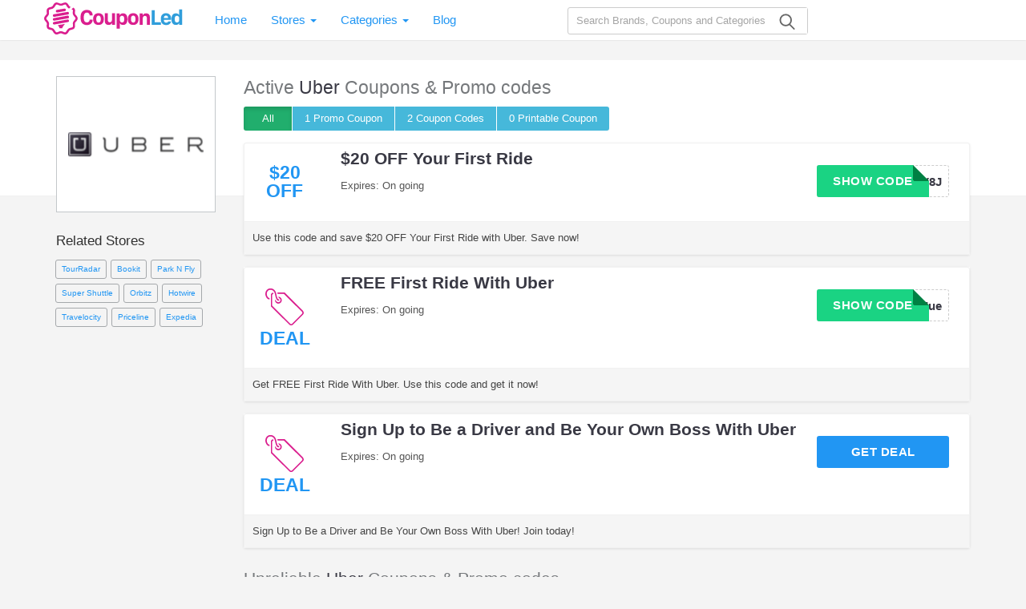

--- FILE ---
content_type: text/html; charset=UTF-8
request_url: https://couponled.com/store/uber
body_size: 8019
content:
<!DOCTYPE html>
<html lang="en">
    <head>
        <meta charset="UTF-8">
                    <meta name="referrer" content="unsafe-URL">            
                <meta http-equiv="X-UA-Compatible" content="IE=edge">
        <meta content="width=device-width, initial-scale=1, maximum-scale=1, shrink-to-fit=no" name="viewport">
        
        <link rel="shortcut icon" href="/images/favicon.ico?v=17112020" type="image/x-icon" />

                <link rel="stylesheet" type="text/css" href="https://couponled.com/frontend/css/style.min.css?v=17112020" media="all">
        
            <title>Uber Promo Codes: Top 2026 Coupons</title>

<meta name="title" content="Uber Promo Codes: Top 2026 Coupons" />
<meta name="keywords" content="Uber, Promo Code, codes, discounts, coupon, coupons, promotional, promotion, deal" />
<meta name="description" content="Save with active Uber promo codes, coupons and free shipping deals from Couponled." />

<meta property="og:title" content="Uber Promo Codes: Top 2026 Coupons">
<meta property="og:image:type" content="image/png">
<meta property="og:description" content="Save with active Uber promo codes, coupons and free shipping deals from Couponled.">
<meta property="og:image" content="https://couponled.com/images/stores/2016_05_09_1462763837634_uber-zxlwl.png">
<meta property="og:url" content="https://couponled.com/store/uber">
<meta property="og:site_name" content="https://couponled.com">
<meta property="og:type" content="article" />

<meta name="twitter:title" content="Uber Promo Codes: Top 2026 Coupons">
<meta name="twitter:description" content="Save with active Uber promo codes, coupons and free shipping deals from Couponled.">
<meta name="twitter:image" content="https://couponled.com/images/stores/2016_05_09_1462763837634_uber-zxlwl.png">
<meta name="twitter:card" content="https://couponled.com/store/uber">
<meta name="twitter:site" content="https://couponled.com">
        <!-- HTML5 shim and Respond.js for IE8 support of HTML5 elements and media queries -->
        <!-- WARNING: Respond.js doesn't work if you view the page via file:// -->
        <!--[if lt IE 9]>
        <script src="/frontend/js/html5shiv.min.js"></script>
        <script src="/frontend/js/respond.min.js"></script>
        <![endif]-->
        <script src="/frontend/js/jquery.min.js?v=17112020" type="text/javascript" defer></script>
        <script type="text/javascript" src="/frontend/js/jquery-migrate-1.4.1.min.js?v=17112020" defer></script>
                <script>
            var elementTracking = '.js-click-coupon';
            var siteTracking = 'couponled';
            var storeIdTracking = '2741';
            var storeNameTracking = 'Uber';
            var couponNameTracking = '';
            var couponIdTracking = '';
            var uId = 'bfl9m68cnh756rfmtl0k9wvdw0ek7';
            var referer = '';
            var queryString = '';
        </script>

        <!-- Remove unwant params from url-->
        <script type="text/javascript">
            var blockParams = ["gclid","placement"];
            var url = new URL(document.URL);
            if(url.searchParams.get('gclid') || url.searchParams.get('placement')){
                blockParams.forEach(function (param) {
                    url.searchParams.delete(param);
                });
                window.history.pushState('', '', url.href);
            }
        </script>
        <!-- END Remove unwant params from url-->
       <!-- Global site tag (gtag.js) - Google Analytics -->
        <script async src="https://www.googletagmanager.com/gtag/js?id=UA-154805930-1"></script>
        <script>
            window.dataLayer = window.dataLayer || [];
            function gtag() {
                dataLayer.push(arguments);
            }
            gtag('js', new Date());

            gtag('config', 'UA-154805930-1');
        </script>


    </head>
    <body>
        <!--Adwords remarketing-->
        <script type="text/javascript">
            var id = '2741';
            var type = 'offerdetail';
            var google_tag_params = {
            };
            if (id != null && id != '') {
                google_tag_params.dynx_itemid = id;
            }
            if (type != null && type != '') {
                google_tag_params.dynx_pagetype = type;
            }
        </script>
        <script type="text/javascript">
            /* <![CDATA[ */
            var google_conversion_id = 957068994;
            var google_custom_params = window.google_tag_params;
            var google_remarketing_only = true;
            /* ]]> */
        </script>
        <script type="text/javascript" src="//www.googleadservices.com/pagead/conversion.js"></script>
        <noscript>
            <div style="display:inline;">
                <img height="1" width="1" style="border:none" alt="" src="//googleads.g.doubleclick.net/pagead/viewthroughconversion/957068994/?guid=ON&amp;script=0"/>
            </div>
        </noscript>
        <header id="header">
    <div class="header-container">
        <a class="navbar-brand" href="/">
            <svg version="1.1" class="siteLogo" xmlns="http://www.w3.org/2000/svg" xmlns:xlink="http://www.w3.org/1999/xlink" x="0px" y="0px" viewBox="0 0 129.9 30" style="enable-background:new 0 0 129.9 30;" xml:space="preserve">
    <g>
        <g>
            <path class="siteIcon" d="M31.5,15c0-2-2.1-3.2-2.5-4.3c-0.4-1.1,0.6-3.4-0.5-4.9c-0.3-0.4-0.7-0.7-1.2-0.9l-1.6,1.6
            c0.4,0.1,0.8,0.3,1.1,0.5c0.5,0.7-0.3,2.8,0.3,4.3c0.5,1.5,2.4,2.7,2.4,3.7c0,0.9-1.9,2.1-2.4,3.7c-0.5,1.5,0.3,3.6-0.3,4.3
            c-0.5,0.7-2.8,0.6-4.1,1.6c-1.3,0.9-1.9,3.1-2.8,3.4c-0.8,0.3-2.6-1.1-4.2-1.1c-1.6,0-3.4,1.4-4.2,1.1c-0.9-0.3-1.5-2.4-2.8-3.4
            S5.2,23.7,4.7,23c-0.5-0.7,0.3-2.8-0.3-4.3C3.9,17.1,2,15.9,2,15c0-0.9,1.9-2.1,2.4-3.7C4.9,9.8,4.1,7.7,4.7,7
            c0.5-0.7,2.8-0.6,4.1-1.6c1.3-0.9,1.9-3.1,2.8-3.4c0.8-0.3,2.6,1.1,4.2,1.1c1.6,0,3.4-1.4,4.2-1.1c0.4,0.1,0.8,0.8,1.2,1.5
            c0.4,0.7,0.9,1.4,1.5,1.9c0.2,0.2,0.5,0.3,0.7,0.4l1.6-1.6C24.7,4.1,24.3,4,24,3.8c-0.4-0.4-0.7-0.8-1-1.3c-0.6-0.9-1.2-2-2.4-2.3
            c-1.8-0.6-3.7,1-4.9,1c-1.2,0-3.1-1.6-4.9-1C9,0.7,8.5,3.1,7.6,3.8C6.6,4.5,4.2,4.3,3,5.8c-1.1,1.6-0.2,3.8-0.5,4.9
            C2.1,11.8,0,13,0,15s2.1,3.2,2.5,4.3c0.4,1.1-0.6,3.4,0.5,4.9c1.1,1.6,3.6,1.3,4.5,2c0.9,0.7,1.5,3.1,3.3,3.7c1.8,0.6,3.7-1,4.9-1
            s3.1,1.6,4.9,1c1.9-0.6,2.4-3,3.3-3.7c0.9-0.7,3.4-0.5,4.5-2c1.1-1.6,0.2-3.8,0.5-4.9C29.4,18.2,31.5,17,31.5,15z"/>
            <g>
                <g>
                    <g>
                        <path class="siteIcon" d="M12.9,21.3c0.9,1.1,1.4,2.1,1.6,2.9h2.5c0.3-1.4,1.5-2.9,2.6-4.1L12.9,21.3z"/>
                    </g>
                </g>
                <g>
                    <g>
                        <path class="siteIcon" d="M23.3,17c-0.1-0.3-0.2-0.6-0.5-0.8c-0.2-0.1-0.4-0.2-0.7-0.2c-0.1,0-0.1,0-0.2,0L9.8,18.2c0,0,0,0,0,0
                        l-0.6,0.1c-0.6,0.1-1.1,0.7-1,1.4c0.1,0.6,0.7,1.1,1.4,1l12.8-2.3c0.3-0.1,0.6-0.2,0.8-0.5C23.3,17.7,23.4,17.3,23.3,17z"/>
                    </g>
                </g>
                <g>
                    <g>
                        <path class="siteIcon" d="M20.4,6.8c-0.1-0.6-0.6-1-1.2-1c-0.1,0-0.1,0-0.2,0l-7,1.2c-0.3,0.1-0.6,0.2-0.8,0.5
                        c-0.2,0.3-0.2,0.6-0.2,0.9c0.1,0.3,0.2,0.6,0.5,0.8c0.3,0.2,0.6,0.2,0.9,0.2l7-1.2C20.1,8,20.5,7.4,20.4,6.8z"/>
                    </g>
                </g>
                <g>
                    <g>
                        <path class="siteIcon" d="M23.3,9.9c-0.1-0.6-0.6-1-1.2-1c-0.1,0-0.1,0-0.2,0L9.2,11.1c-0.6,0.1-1.1,0.7-1,1.4
                        c0.1,0.6,0.7,1.1,1.4,1l12.2-2.1c0,0,0,0,0,0l0.6-0.1C23,11.1,23.4,10.5,23.3,9.9z"/>
                    </g>
                </g>
                <g>
                    <g>
                        <path class="siteIcon" d="M23.3,13.4c-0.1-0.3-0.2-0.6-0.5-0.8c-0.2-0.1-0.4-0.2-0.7-0.2c-0.1,0-0.1,0-0.2,0L9.8,14.6c0,0,0,0,0,0
                        l-0.6,0.1c-0.6,0.1-1.1,0.7-1,1.4c0.1,0.6,0.7,1.1,1.4,1l12.2-2.1c0,0,0,0,0,0l0.6-0.1c0.3-0.1,0.6-0.2,0.8-0.5
                        C23.3,14.1,23.4,13.8,23.3,13.4z"/>
                    </g>
                </g>
            </g>
        </g>
    </g>
    <g>
        <path class="st0" d="M37.2,15c0,2.5,1.1,3.7,2.9,3.7c1.7,0,2.6-1.2,2.6-2.6h2.8v0.3c0,2.6-2,4.8-5.5,4.8c-3.6,0-5.8-2.3-5.8-6.3
        v-1.6c0-3.9,2.2-6.3,5.8-6.3c3.4,0,5.5,2.2,5.5,4.9v0.3h-2.8c0-1.4-0.9-2.7-2.6-2.7c-1.7,0-2.9,1.3-2.9,3.8V15z"/>
        <path class="st0" d="M55.9,15.1v1c0,3.2-2,5-4.9,5c-3,0-5-1.8-5-5v-1c0-3,2-5,5-5C54,10.1,55.9,12.1,55.9,15.1z M48.9,15.1v1
        c0,1.4,0.6,2.8,2.1,2.8c1.5,0,2.1-1.3,2.1-2.8v-1c0-1.5-0.7-2.8-2.1-2.8C49.6,12.4,48.9,13.6,48.9,15.1z"/>
        <path class="st0" d="M66.5,21h-2.8v-1.8h-0.1c-0.3,0.8-1.3,1.9-3.1,1.9c-2.1,0-3.6-1.1-3.6-3.7v-7.2h2.8v6.4c0,1.6,0.9,2,1.8,2
        c1.1,0,2.1-0.8,2.1-2.1v-6.3h2.8V21z"/>
        <path class="st0" d="M71,19.4h-0.1v5.2H68V10.3h2.8V12h0.1c0.4-1,1.5-1.8,3.1-1.8c2.4,0,4,1.7,4,4.8v1.3c0,3.1-1.6,4.8-4,4.8
        C72.3,21.1,71.4,20.4,71,19.4z M75.1,16.1v-0.9c0-1.8-0.8-2.7-2.1-2.7c-1.3,0-2.1,0.9-2.1,2.6v1.2c0,1.6,0.9,2.5,2.1,2.5
        C74.2,18.8,75.1,18,75.1,16.1z"/>
        <path class="st0" d="M88.4,15.1v1c0,3.2-2,5-4.9,5c-3,0-5-1.8-5-5v-1c0-3,2-5,5-5C86.5,10.1,88.4,12.1,88.4,15.1z M81.4,15.1v1
        c0,1.4,0.6,2.8,2.1,2.8c1.5,0,2.1-1.3,2.1-2.8v-1c0-1.5-0.7-2.8-2.1-2.8C82.1,12.4,81.4,13.6,81.4,15.1z"/>
        <path class="st0" d="M89.5,10.3h2.8v1.9h0.1c0.3-0.8,1.1-2,3.2-2c2.1,0,3.5,1.2,3.5,3.7V21h-2.8v-6.3c0-1.5-0.8-2.1-1.8-2.1
        c-1.3,0-2.1,1-2.1,2.5V21h-2.8V10.3z"/>
    </g>
    <g>
        <g>
            <path class="st1" d="M109.4,21h-8.6V7.3h2.9v11.2h5.7V21z"/>
            <path class="st1" d="M109.4,16.2v-1.1c0-3.3,2.1-5,4.8-5c2.8,0,4.8,1.9,4.8,5v1.2h-6.8v0.5c0,1.3,0.9,2.2,2.2,2.2
            c1,0,1.8-0.5,1.9-1.2h2.6c-0.1,1.4-1.4,3.4-4.5,3.4C111.4,21.2,109.4,19.5,109.4,16.2z M116.2,14.6L116.2,14.6
            c0-1.4-0.8-2.3-2-2.3c-1.2,0-2,0.9-2,2.2v0.1H116.2z"/>
            <path class="st1" d="M126.5,12h0.1V6.6h2.8V21h-2.8v-1.7h-0.1c-0.3,1-1.4,1.8-3.1,1.8c-2.4,0-4-1.7-4-4.8V15c0-3,1.6-4.8,4-4.8
            C125.1,10.2,126.2,11,126.5,12z M122.4,15.2v0.9c0,1.8,0.8,2.7,2.1,2.7c1.3,0,2.1-0.9,2.1-2.6V15c0-1.6-0.9-2.5-2.2-2.5
            C123.2,12.5,122.4,13.5,122.4,15.2z"/>
        </g>
    </g>
</svg>
        </a>
        <nav class="navbar navbar-public">
            <ul class="nav navbar-nav">
                <li class="nav-full">
                    <a href="/">
                        Home
                    </a>
                </li>
                <li class="dropdown nav-full">
                    <a class="data-href" href="https://couponled.com/stores">
                        Stores <span class="caret"></span>
                    </a>
                    <ul class="dropdown-menu">
                                                    <li>
                                <a href="https://couponled.com/store/barkshop">Barkshop</a>
                            </li>
                                                    <li>
                                <a href="https://couponled.com/store/garvee">Garvee</a>
                            </li>
                                                    <li>
                                <a href="https://couponled.com/store/geologie">Geologie</a>
                            </li>
                                                    <li>
                                <a href="https://couponled.com/store/little-passports">Little Passports</a>
                            </li>
                                                    <li>
                                <a href="https://couponled.com/store/nisolo">Nisolo</a>
                            </li>
                                                    <li>
                                <a href="https://couponled.com/store/piccalio">Piccalio</a>
                            </li>
                                                    <li>
                                <a href="https://couponled.com/store/sherrilltree">Sherrilltree</a>
                            </li>
                                                    <li>
                                <a href="https://couponled.com/store/stickeryou">StickerYou</a>
                            </li>
                                                    <li>
                                <a href="https://couponled.com/store/walmart">Walmart</a>
                            </li>
                                                <li class="last-item">
                            <a href="https://couponled.com/stores">
                                All Stores
                            </a>
                        </li>
                    </ul>
                </li>
                <li class="dropdown nav-full">
                    <a class="data-href" href="https://couponled.com/categories">
                        Categories <span class="caret"></span>
                    </a>
                    <ul class="dropdown-menu">
                                                    <li>
                                <a href="https://couponled.com/coupon-category/beauty">Beauty</a>
                            </li>
                                                    <li>
                                <a href="https://couponled.com/coupon-category/clothing">Clothing</a>
                            </li>
                                                    <li>
                                <a href="https://couponled.com/coupon-category/department-stores">Department Stores</a>
                            </li>
                                                    <li>
                                <a href="https://couponled.com/coupon-category/electronics">Electronics</a>
                            </li>
                                                    <li>
                                <a href="https://couponled.com/coupon-category/home-and-garden">Home and Garden</a>
                            </li>
                                                    <li>
                                <a href="https://couponled.com/coupon-category/jewelry">Jewelry</a>
                            </li>
                                                    <li>
                                <a href="https://couponled.com/coupon-category/shoes">Shoes</a>
                            </li>
                                                    <li>
                                <a href="https://couponled.com/coupon-category/skin-care">Skin Care</a>
                            </li>
                                                    <li>
                                <a href="https://couponled.com/coupon-category/women-s-clothing">Women's Clothing</a>
                            </li>
                                                <li class="last-item">
                            <a href="https://couponled.com/categories">
                                All Categories
                            </a>
                        </li>
                    </ul>
                </li>
                <li class="nav-full">
                    <a href="https://couponled.com/blog">
                        Blog
                    </a>
                </li>
                
            </ul>

        </nav>
        <div class="search-wrapper" id="js-search-main">
            <form id="search-form" novalidate="novalidate" role="search" action="https://couponled.com/search" method="get">
                <input id="header-search" class="searchInput" name="s" placeholder="Search Brands, Coupons and Categories" autocomplete="off" type="text">
                <button type="submit" class="search-button">
                    <i class="icon-search"></i>
                </button>
            </form>
            <input type="hidden" id="js-store-suggest-url" value="https://couponled.com/activity/store-suggest"/>
            <input type="hidden" id="js-link-search-target-after-enter" value=""/>
            <div class="search-links">
                            </div>
            <div class="typeahead-result typeahead__result instant-results">
                <ul class="typeahead-list" id="js-list-result-suggest">
                </ul>
            </div>
        </div>
    </div>
    <span class="site-nav is-mobile hamburger"></span>
    <span class="is-mobile icon-magnifier-white search-icon"></span>
    <span class="is-mobile icon-search-close-white search-close-icon"></span>
    <div class="overlay"></div>
</header>
        <main id="main-content" class="is-background-top-page is-has-filter">
    <div class="container">
        <aside id="sidebar" class="sidebar">
            <div class="widgets-box">
                        <a href="/go-store/uber" target="_blank">
                <div class="store-logo-container vertical-img retailer-logo">
                    <img class="logo" src="/images/stores/2016_05_09_1462763837634_uber-zxlwl.png"
                        alt="Uber Coupons & Promo Codes"
                        title="Uber">
                </div>
            </a>
            
    </div>
    <div class="widgets-box">
        <div class="store-related-container">
            <h3 class="title">Related Stores</h3>
            <div class="store-related-content">
                <ul class="shops-list">
                                                                    <li>
                            <a class="shops-item-link animation" title="TourRadar" href="https://couponled.com/store/tourradar">
                                TourRadar                            </a>
                        </li>
                                                                    <li>
                            <a class="shops-item-link animation" title="Bookit" href="https://couponled.com/store/bookit">
                                Bookit                            </a>
                        </li>
                                                                    <li>
                            <a class="shops-item-link animation" title="Park N Fly" href="https://couponled.com/store/park-n-fly">
                                Park N Fly                            </a>
                        </li>
                                                                    <li>
                            <a class="shops-item-link animation" title="Super Shuttle" href="https://couponled.com/store/super-shuttle">
                                Super Shuttle                            </a>
                        </li>
                                                                    <li>
                            <a class="shops-item-link animation" title="Orbitz" href="https://couponled.com/store/orbitz">
                                Orbitz                            </a>
                        </li>
                                                                    <li>
                            <a class="shops-item-link animation" title="Hotwire" href="https://couponled.com/store/hotwire">
                                Hotwire                            </a>
                        </li>
                                                                    <li>
                            <a class="shops-item-link animation" title="Travelocity" href="https://couponled.com/store/travelocity">
                                Travelocity                            </a>
                        </li>
                                                                    <li>
                            <a class="shops-item-link animation" title="Priceline" href="https://couponled.com/store/priceline">
                                Priceline                            </a>
                        </li>
                                                                    <li>
                            <a class="shops-item-link animation" title="Expedia" href="https://couponled.com/store/expedia">
                                Expedia                            </a>
                        </li>
                                    </ul>
                <div class="clr"></div>
            </div>
        </div>
    </div>


        </aside>
        <section class="right-page">

            <div class="store-desc-wrap is-mobile">
                <div class="store-img">
                    <a href="https://couponled.com/go-store/uber" target="_blank">
                        <img src="/images/stores/2016_05_09_1462763837634_uber-zxlwl.png"
                            alt="Uber Coupons & Promo Codes"
                        >
                    </a>
                </div>
                <div class="store-desc">
                    <h2><span>Uber Coupons</span></h2>
                    <div class="store-desc-detail mb-hide">
                        <div class="more-less-text" data-background-color="#fff" data-lines="1" data-more-text="More &raquo;" style="max-height: 21px; overflow: hidden;">
                                                    </div>
                    </div>
                </div>
                <div class="clr"></div>
            </div>

                            <h1 class="coupon-name">
                    Active <span>Uber</span> Coupons & Promo codes
                </h1>
                <div class="clr"></div>
                <div class="button-filter-wapper">
                                        <form action="https://couponled.com/store/uber" method="GET" novalidate>
                                            <button class="btn-filter active"
                                type="submit" value="ALL" name="couponType">
                            All
                        </button>
                        <button class="btn-filter "
                                type="submit" value="COUPON" name="couponType">
                            1 Promo <span class="is-desktop">Coupon</span>
                        </button>
                        <button class="btn-filter "
                                type="submit" value="COUPON_CODE" name="couponType">
                            2 <span class="is-desktop">Coupon</span> Codes                        </button>
                        <button class="btn-filter "
                                type="submit" value="PRINTABLE" name="couponType">
                            0 Printable <span class="is-desktop">Coupon</span>
                        </button>
                    </form>
                    <div class="clr"></div>
                </div>
                <div class="coupon-list active-coupon">
                                        <div class="coupon-card-lateral with-logo">
            <div class="coupon-card-content-wrapper">
                                    <a class="js-click-coupon coupon-label-box" data-clipboard-text="TKV8J" data-id="515" href="javascript:void(0)">
                                                <div class="coupon-label-context percent-off">
                                <div class="percent-label">$20</div>
                                <div class="off-label">Off</div>
                            </div>
                                                </a>
                                <div class="coupon-card-content padding10">
                    <div class="coupon-details">
                        <a class="js-click-coupon" data-clipboard-text="TKV8J" data-id="515" href="javascript:void(0)">
                            <p class="coupon-title">
                                $20 OFF Your First Ride                            </p>
                        </a>
                        <span class="stat-line-wrapper">
                            <span class="stat-line">Expires: On going</span>
                                                    </span>
                    </div>
                    <div class="coupon-link-wrap">
                        <div class="code-btn-container">
                            <div class="deal-button has-code  js-click-coupon" data-clipboard-text="TKV8J" data-id="515">
                                                                    <span class="code">TKV8J</span>
                                                                <span class="label">Show Code</span>
                            </div>
                        </div>
                    </div>
                </div>
                <div class="clr"></div>
                <div class="more-content padding10 is-desktop">
                    <div>
                        <div class="more-less-text" data-background-color="#f5f5f5" data-lines="1" data-more-text="More &raquo;" style="max-height: 21px; overflow: hidden;">
                            Use this code and save $20 OFF Your First Ride with Uber. Save now!                        </div>
                    </div>
                </div>
            </div>
        </div>
                                            <div class="coupon-card-lateral with-logo">
            <div class="coupon-card-content-wrapper">
                                    <a class="js-click-coupon coupon-label-box" data-clipboard-text="mc1295ue" data-id="516" href="javascript:void(0)">
                                            <div class="coupon-label-context deal-box">
                            <div class="tag-label">
                                <svg version="1.1" id="Layer_1" xmlns:sketch="http://www.bohemiancoding.com/sketch/ns" xmlns="http://www.w3.org/2000/svg" xmlns:xlink="http://www.w3.org/1999/xlink" x="0px" y="0px" viewBox="0 0 32 32"
                                style="enable-background:new 0 0 32 32;" xml:space="preserve">
                                    <g>
                                        <path class="st0" d="M10,4h6l15.3,15.3c0.9,0.9,0.9,2.3,0,3.2l-8.2,8.2c-0.9,0.9-2.3,0.9-3.2,0L4.6,15.5V6.3c0-1.1,0.7-2,1.8-2.2
                                        c0.2,0.3,0.3,0.7,0.4,1.1c-0.6,0-1.1,0.6-1.1,1.1v8.6l15,15.1c0.4,0.4,1.2,0.4,1.6,0l8.2-8.3c0.4-0.4,0.4-1.2,0-1.6L15.4,5.2h-5.2
                                        c0-0.1-0.1-0.3-0.1-0.4C10.2,4.5,10.1,4.3,10,4L10,4L10,4z"/>
                                        <path class="st0" d="M10.8,7.5C10.9,7.5,10.9,7.5,10.8,7.5c1.6,0,2.9,1.3,2.9,2.9s-1.3,2.9-2.9,2.9S8,11.9,8,10.3
                                        c0-0.2,0-0.4,0.1-0.5c0.7,1.5,1.5,2.1,2.7,2.3c0,0,0,0,0,0c0,0,0,0,0.1,0c0.9,0,1.7-0.8,1.7-1.7c0-0.8-0.5-1.4-1.2-1.7c0,0,0,0,0,0
                                        C11.2,8.4,11,8,10.8,7.5L10.8,7.5L10.8,7.5z"/>
                                        <path class="st0" d="M9.1,5c-1-5-6.4-5.7-8.4-2.4c-1.7,2.6,0,7.2,2.8,7.2V8.6c-1.8,0-3-3.5-1.8-5.4c1.5-2.4,5.5-1.9,6.3,2
                                        c0.9,4.7,1.6,5.7,3.5,5.7V9.7C10.3,9.7,9.9,9.2,9.1,5L9.1,5z"/>
                                    </g>
                                </svg>
                            </div>
                            <div class="deal-label">Deal</div>
                        </div>
                                        </a>
                                <div class="coupon-card-content padding10">
                    <div class="coupon-details">
                        <a class="js-click-coupon" data-clipboard-text="mc1295ue" data-id="516" href="javascript:void(0)">
                            <p class="coupon-title">
                                FREE First Ride With Uber                            </p>
                        </a>
                        <span class="stat-line-wrapper">
                            <span class="stat-line">Expires: On going</span>
                                                    </span>
                    </div>
                    <div class="coupon-link-wrap">
                        <div class="code-btn-container">
                            <div class="deal-button has-code  js-click-coupon" data-clipboard-text="mc1295ue" data-id="516">
                                                                    <span class="code">mc1295ue</span>
                                                                <span class="label">Show Code</span>
                            </div>
                        </div>
                    </div>
                </div>
                <div class="clr"></div>
                <div class="more-content padding10 is-desktop">
                    <div>
                        <div class="more-less-text" data-background-color="#f5f5f5" data-lines="1" data-more-text="More &raquo;" style="max-height: 21px; overflow: hidden;">
                            Get FREE First Ride With Uber. Use this code and get it now!                        </div>
                    </div>
                </div>
            </div>
        </div>
                                            <div class="coupon-card-lateral with-logo">
            <div class="coupon-card-content-wrapper">
                                    <a class="js-click-coupon coupon-label-box" data-clipboard-text="Get Deal" data-id="514" href="javascript:void(0)">
                                            <div class="coupon-label-context deal-box">
                            <div class="tag-label">
                                <svg version="1.1" id="Layer_1" xmlns:sketch="http://www.bohemiancoding.com/sketch/ns" xmlns="http://www.w3.org/2000/svg" xmlns:xlink="http://www.w3.org/1999/xlink" x="0px" y="0px" viewBox="0 0 32 32"
                                style="enable-background:new 0 0 32 32;" xml:space="preserve">
                                    <g>
                                        <path class="st0" d="M10,4h6l15.3,15.3c0.9,0.9,0.9,2.3,0,3.2l-8.2,8.2c-0.9,0.9-2.3,0.9-3.2,0L4.6,15.5V6.3c0-1.1,0.7-2,1.8-2.2
                                        c0.2,0.3,0.3,0.7,0.4,1.1c-0.6,0-1.1,0.6-1.1,1.1v8.6l15,15.1c0.4,0.4,1.2,0.4,1.6,0l8.2-8.3c0.4-0.4,0.4-1.2,0-1.6L15.4,5.2h-5.2
                                        c0-0.1-0.1-0.3-0.1-0.4C10.2,4.5,10.1,4.3,10,4L10,4L10,4z"/>
                                        <path class="st0" d="M10.8,7.5C10.9,7.5,10.9,7.5,10.8,7.5c1.6,0,2.9,1.3,2.9,2.9s-1.3,2.9-2.9,2.9S8,11.9,8,10.3
                                        c0-0.2,0-0.4,0.1-0.5c0.7,1.5,1.5,2.1,2.7,2.3c0,0,0,0,0,0c0,0,0,0,0.1,0c0.9,0,1.7-0.8,1.7-1.7c0-0.8-0.5-1.4-1.2-1.7c0,0,0,0,0,0
                                        C11.2,8.4,11,8,10.8,7.5L10.8,7.5L10.8,7.5z"/>
                                        <path class="st0" d="M9.1,5c-1-5-6.4-5.7-8.4-2.4c-1.7,2.6,0,7.2,2.8,7.2V8.6c-1.8,0-3-3.5-1.8-5.4c1.5-2.4,5.5-1.9,6.3,2
                                        c0.9,4.7,1.6,5.7,3.5,5.7V9.7C10.3,9.7,9.9,9.2,9.1,5L9.1,5z"/>
                                    </g>
                                </svg>
                            </div>
                            <div class="deal-label">Deal</div>
                        </div>
                                        </a>
                                <div class="coupon-card-content padding10">
                    <div class="coupon-details">
                        <a class="js-click-coupon" data-clipboard-text="Get Deal" data-id="514" href="javascript:void(0)">
                            <p class="coupon-title">
                                Sign Up to Be a Driver and Be Your Own Boss With Uber                            </p>
                        </a>
                        <span class="stat-line-wrapper">
                            <span class="stat-line">Expires: On going</span>
                                                    </span>
                    </div>
                    <div class="coupon-link-wrap">
                        <div class="code-btn-container">
                            <div class="deal-button   js-click-coupon" data-clipboard-text="Get Deal" data-id="514">
                                                                <span class="label">Get Deal</span>
                            </div>
                        </div>
                    </div>
                </div>
                <div class="clr"></div>
                <div class="more-content padding10 is-desktop">
                    <div>
                        <div class="more-less-text" data-background-color="#f5f5f5" data-lines="1" data-more-text="More &raquo;" style="max-height: 21px; overflow: hidden;">
                            Sign Up to Be a Driver and Be Your Own Boss With Uber! Join today!                        </div>
                    </div>
                </div>
            </div>
        </div>
                                        </div>
                                    <div class="coupon-list">
                <h2 class="coupon-name">Unreliable <span>Uber</span> Coupons & Promo codes</h2>
                                <div class="coupon-card-lateral with-logo">
            <div class="coupon-card-content-wrapper">
                                    <a class="js-click-coupon coupon-label-box" data-clipboard-text="FIRSTRIDE18" data-id="517" href="javascript:void(0)">
                                                <div class="coupon-label-context percent-off">
                                <div class="percent-label">$18</div>
                                <div class="off-label">Off</div>
                            </div>
                                                </a>
                                <div class="coupon-card-content padding10">
                    <div class="coupon-details">
                        <a class="js-click-coupon" data-clipboard-text="FIRSTRIDE18" data-id="517" href="javascript:void(0)">
                            <p class="coupon-title">
                                $18 OFF 1st Uber Ride For New Users                            </p>
                        </a>
                        <span class="stat-line-wrapper">
                            <span class="stat-line">Expired: Dec 31, 2016</span>
                                                    </span>
                    </div>
                    <div class="coupon-link-wrap">
                        <div class="code-btn-container">
                            <div class="deal-button has-code  js-click-coupon" data-clipboard-text="FIRSTRIDE18" data-id="517">
                                                                    <span class="code">FIRSTRIDE1</span>
                                                                <span class="label">Show Code</span>
                            </div>
                        </div>
                    </div>
                </div>
                <div class="clr"></div>
                <div class="more-content padding10 is-desktop">
                    <div>
                        <div class="more-less-text" data-background-color="#f5f5f5" data-lines="1" data-more-text="More &raquo;" style="max-height: 21px; overflow: hidden;">
                            Take $18 OFF 1st Uber Ride For New Users. Save now!                        </div>
                    </div>
                </div>
            </div>
        </div>
                                </div>
                    </section>
        <div class="clr"></div>
    </div>
</main>
<div id="breadcrumb">
    <ul class="breadcrumb">
                        <li><a href="https://couponled.com">Home</a></li>
                                <li><a href="https://couponled.com/coupon-category/travel">Travel</a></li>
                                <li><a href="https://couponled.com/coupon-category/ground-transportation">Ground Transportation</a></li>
                                <li class="active">Uber coupons &amp; deals 01/21/2026</li>
                    </ul>
</div>

<script id="coupon-schema" type="application/ld+json">
    {"name":"Uber","url":"https:\/\/couponled.com\/store\/uber","coupons":[{"name":"$20 OFF Your First Ride","url":"https:\/\/couponled.com\/coupons\/-20-off-your-first-ride-15493877156"},{"name":"FREE First Ride With Uber","url":"https:\/\/couponled.com\/coupons\/free-first-ride-with-uber-1549388755c"},{"name":"Sign Up to Be a Driver and Be Your Own Boss With Uber","url":"https:\/\/couponled.com\/coupons\/sign-up-to-be-a-driver-and-be-your-own-boss-with-uber-1549385cc35"}],"deals":1,"codes":2,"printable":0}</script>
        <footer id="footer">
    <div class="footer-container">
        <div class="footer-item">
            <svg version="1.1" class="siteLogo" xmlns="http://www.w3.org/2000/svg" xmlns:xlink="http://www.w3.org/1999/xlink" x="0px" y="0px" viewBox="0 0 129.9 30" style="enable-background:new 0 0 129.9 30;" xml:space="preserve">
    <g>
        <g>
            <path class="siteIcon" d="M31.5,15c0-2-2.1-3.2-2.5-4.3c-0.4-1.1,0.6-3.4-0.5-4.9c-0.3-0.4-0.7-0.7-1.2-0.9l-1.6,1.6
            c0.4,0.1,0.8,0.3,1.1,0.5c0.5,0.7-0.3,2.8,0.3,4.3c0.5,1.5,2.4,2.7,2.4,3.7c0,0.9-1.9,2.1-2.4,3.7c-0.5,1.5,0.3,3.6-0.3,4.3
            c-0.5,0.7-2.8,0.6-4.1,1.6c-1.3,0.9-1.9,3.1-2.8,3.4c-0.8,0.3-2.6-1.1-4.2-1.1c-1.6,0-3.4,1.4-4.2,1.1c-0.9-0.3-1.5-2.4-2.8-3.4
            S5.2,23.7,4.7,23c-0.5-0.7,0.3-2.8-0.3-4.3C3.9,17.1,2,15.9,2,15c0-0.9,1.9-2.1,2.4-3.7C4.9,9.8,4.1,7.7,4.7,7
            c0.5-0.7,2.8-0.6,4.1-1.6c1.3-0.9,1.9-3.1,2.8-3.4c0.8-0.3,2.6,1.1,4.2,1.1c1.6,0,3.4-1.4,4.2-1.1c0.4,0.1,0.8,0.8,1.2,1.5
            c0.4,0.7,0.9,1.4,1.5,1.9c0.2,0.2,0.5,0.3,0.7,0.4l1.6-1.6C24.7,4.1,24.3,4,24,3.8c-0.4-0.4-0.7-0.8-1-1.3c-0.6-0.9-1.2-2-2.4-2.3
            c-1.8-0.6-3.7,1-4.9,1c-1.2,0-3.1-1.6-4.9-1C9,0.7,8.5,3.1,7.6,3.8C6.6,4.5,4.2,4.3,3,5.8c-1.1,1.6-0.2,3.8-0.5,4.9
            C2.1,11.8,0,13,0,15s2.1,3.2,2.5,4.3c0.4,1.1-0.6,3.4,0.5,4.9c1.1,1.6,3.6,1.3,4.5,2c0.9,0.7,1.5,3.1,3.3,3.7c1.8,0.6,3.7-1,4.9-1
            s3.1,1.6,4.9,1c1.9-0.6,2.4-3,3.3-3.7c0.9-0.7,3.4-0.5,4.5-2c1.1-1.6,0.2-3.8,0.5-4.9C29.4,18.2,31.5,17,31.5,15z"/>
            <g>
                <g>
                    <g>
                        <path class="siteIcon" d="M12.9,21.3c0.9,1.1,1.4,2.1,1.6,2.9h2.5c0.3-1.4,1.5-2.9,2.6-4.1L12.9,21.3z"/>
                    </g>
                </g>
                <g>
                    <g>
                        <path class="siteIcon" d="M23.3,17c-0.1-0.3-0.2-0.6-0.5-0.8c-0.2-0.1-0.4-0.2-0.7-0.2c-0.1,0-0.1,0-0.2,0L9.8,18.2c0,0,0,0,0,0
                        l-0.6,0.1c-0.6,0.1-1.1,0.7-1,1.4c0.1,0.6,0.7,1.1,1.4,1l12.8-2.3c0.3-0.1,0.6-0.2,0.8-0.5C23.3,17.7,23.4,17.3,23.3,17z"/>
                    </g>
                </g>
                <g>
                    <g>
                        <path class="siteIcon" d="M20.4,6.8c-0.1-0.6-0.6-1-1.2-1c-0.1,0-0.1,0-0.2,0l-7,1.2c-0.3,0.1-0.6,0.2-0.8,0.5
                        c-0.2,0.3-0.2,0.6-0.2,0.9c0.1,0.3,0.2,0.6,0.5,0.8c0.3,0.2,0.6,0.2,0.9,0.2l7-1.2C20.1,8,20.5,7.4,20.4,6.8z"/>
                    </g>
                </g>
                <g>
                    <g>
                        <path class="siteIcon" d="M23.3,9.9c-0.1-0.6-0.6-1-1.2-1c-0.1,0-0.1,0-0.2,0L9.2,11.1c-0.6,0.1-1.1,0.7-1,1.4
                        c0.1,0.6,0.7,1.1,1.4,1l12.2-2.1c0,0,0,0,0,0l0.6-0.1C23,11.1,23.4,10.5,23.3,9.9z"/>
                    </g>
                </g>
                <g>
                    <g>
                        <path class="siteIcon" d="M23.3,13.4c-0.1-0.3-0.2-0.6-0.5-0.8c-0.2-0.1-0.4-0.2-0.7-0.2c-0.1,0-0.1,0-0.2,0L9.8,14.6c0,0,0,0,0,0
                        l-0.6,0.1c-0.6,0.1-1.1,0.7-1,1.4c0.1,0.6,0.7,1.1,1.4,1l12.2-2.1c0,0,0,0,0,0l0.6-0.1c0.3-0.1,0.6-0.2,0.8-0.5
                        C23.3,14.1,23.4,13.8,23.3,13.4z"/>
                    </g>
                </g>
            </g>
        </g>
    </g>
    <g>
        <path class="st0" d="M37.2,15c0,2.5,1.1,3.7,2.9,3.7c1.7,0,2.6-1.2,2.6-2.6h2.8v0.3c0,2.6-2,4.8-5.5,4.8c-3.6,0-5.8-2.3-5.8-6.3
        v-1.6c0-3.9,2.2-6.3,5.8-6.3c3.4,0,5.5,2.2,5.5,4.9v0.3h-2.8c0-1.4-0.9-2.7-2.6-2.7c-1.7,0-2.9,1.3-2.9,3.8V15z"/>
        <path class="st0" d="M55.9,15.1v1c0,3.2-2,5-4.9,5c-3,0-5-1.8-5-5v-1c0-3,2-5,5-5C54,10.1,55.9,12.1,55.9,15.1z M48.9,15.1v1
        c0,1.4,0.6,2.8,2.1,2.8c1.5,0,2.1-1.3,2.1-2.8v-1c0-1.5-0.7-2.8-2.1-2.8C49.6,12.4,48.9,13.6,48.9,15.1z"/>
        <path class="st0" d="M66.5,21h-2.8v-1.8h-0.1c-0.3,0.8-1.3,1.9-3.1,1.9c-2.1,0-3.6-1.1-3.6-3.7v-7.2h2.8v6.4c0,1.6,0.9,2,1.8,2
        c1.1,0,2.1-0.8,2.1-2.1v-6.3h2.8V21z"/>
        <path class="st0" d="M71,19.4h-0.1v5.2H68V10.3h2.8V12h0.1c0.4-1,1.5-1.8,3.1-1.8c2.4,0,4,1.7,4,4.8v1.3c0,3.1-1.6,4.8-4,4.8
        C72.3,21.1,71.4,20.4,71,19.4z M75.1,16.1v-0.9c0-1.8-0.8-2.7-2.1-2.7c-1.3,0-2.1,0.9-2.1,2.6v1.2c0,1.6,0.9,2.5,2.1,2.5
        C74.2,18.8,75.1,18,75.1,16.1z"/>
        <path class="st0" d="M88.4,15.1v1c0,3.2-2,5-4.9,5c-3,0-5-1.8-5-5v-1c0-3,2-5,5-5C86.5,10.1,88.4,12.1,88.4,15.1z M81.4,15.1v1
        c0,1.4,0.6,2.8,2.1,2.8c1.5,0,2.1-1.3,2.1-2.8v-1c0-1.5-0.7-2.8-2.1-2.8C82.1,12.4,81.4,13.6,81.4,15.1z"/>
        <path class="st0" d="M89.5,10.3h2.8v1.9h0.1c0.3-0.8,1.1-2,3.2-2c2.1,0,3.5,1.2,3.5,3.7V21h-2.8v-6.3c0-1.5-0.8-2.1-1.8-2.1
        c-1.3,0-2.1,1-2.1,2.5V21h-2.8V10.3z"/>
    </g>
    <g>
        <g>
            <path class="st1" d="M109.4,21h-8.6V7.3h2.9v11.2h5.7V21z"/>
            <path class="st1" d="M109.4,16.2v-1.1c0-3.3,2.1-5,4.8-5c2.8,0,4.8,1.9,4.8,5v1.2h-6.8v0.5c0,1.3,0.9,2.2,2.2,2.2
            c1,0,1.8-0.5,1.9-1.2h2.6c-0.1,1.4-1.4,3.4-4.5,3.4C111.4,21.2,109.4,19.5,109.4,16.2z M116.2,14.6L116.2,14.6
            c0-1.4-0.8-2.3-2-2.3c-1.2,0-2,0.9-2,2.2v0.1H116.2z"/>
            <path class="st1" d="M126.5,12h0.1V6.6h2.8V21h-2.8v-1.7h-0.1c-0.3,1-1.4,1.8-3.1,1.8c-2.4,0-4-1.7-4-4.8V15c0-3,1.6-4.8,4-4.8
            C125.1,10.2,126.2,11,126.5,12z M122.4,15.2v0.9c0,1.8,0.8,2.7,2.1,2.7c1.3,0,2.1-0.9,2.1-2.6V15c0-1.6-0.9-2.5-2.2-2.5
            C123.2,12.5,122.4,13.5,122.4,15.2z"/>
        </g>
    </g>
</svg>
            <p class="disclaimer">couponled.com tracks promo codes for online stores and brands to help consumers save money. We do not guarantee the authenticity of any coupon or promo code. You should check all promo codes at the merchant website before making a purchase. </p>
        </div>
        <div class=" footer-item">
            <div class="footer-title">
                Navigation
            </div>
            <ul class="footer-nav">
                <li><a href="/">Home</a></li>
                <li><a href="https://couponled.com/stores">All Stores</a></li>
                <li><a href="https://couponled.com/categories">All Categories</a></li>
                <li><a href="https://couponled.com/about-us">About</a></li>
                <li><a href="https://couponled.com/blog">Blog</a></li>
                <li><a href="https://couponled.com/terms-of-use">Terms of Use</a></li>
                <li><a href="https://couponled.com/privacy-policy">Privacy Policy</a></li>
            </ul>
        </div>
        <div class="popularStores  footer-item">
    <div class="footer-title">
        Popular Stores    </div>
        <div class="popular-footer-stores">
                                                    <a class="footer-store-results" href="https://couponled.com/store/society6" title="Society6">
                Society6
            </a>
                                            <a class="footer-store-results" href="https://couponled.com/store/charlotte-tilbury" title="Charlotte Tilbury">
                Charlotte Tilbury
            </a>
                                            <a class="footer-store-results" href="https://couponled.com/store/ebags" title="eBags">
                eBags
            </a>
                                            <a class="footer-store-results" href="https://couponled.com/store/sportsmans-guide" title="Sportsmans Guide">
                Sportsmans Guide
            </a>
                                            <a class="footer-store-results" href="https://couponled.com/store/qvc" title="QVC">
                QVC
            </a>
                                            <a class="footer-store-results" href="https://couponled.com/store/chewy" title="Chewy">
                Chewy
            </a>
                                            <a class="footer-store-results" href="https://couponled.com/store/boost-mobile" title="Boost Mobile">
                Boost Mobile
            </a>
                                            <a class="footer-store-results" href="https://couponled.com/store/build-com" title="Build.com">
                Build.com
            </a>
                                            <a class="footer-store-results" href="https://couponled.com/store/zulily" title="Zulily">
                Zulily
            </a>
                                            <a class="footer-store-results" href="https://couponled.com/store/roamans" title="Roamans">
                Roamans
            </a>
                                            <a class="footer-store-results" href="https://couponled.com/store/hayneedle" title="Hayneedle">
                Hayneedle
            </a>
                                            <a class="footer-store-results" href="https://couponled.com/store/walmart" title="Walmart">
                Walmart
            </a>
                                            <a class="footer-store-results" href="https://couponled.com/store/birchbox" title="Birchbox">
                Birchbox
            </a>
                                            <a class="footer-store-results" href="https://couponled.com/store/tj-maxx" title="TJ Maxx">
                TJ Maxx
            </a>
                                            <a class="footer-store-results" href="https://couponled.com/store/backcountry" title="Backcountry">
                Backcountry
            </a>
                                            <a class="footer-store-results" href="https://couponled.com/store/hsn" title="HSN">
                HSN
            </a>
                                            <a class="footer-store-results" href="https://couponled.com/store/sephora" title="Sephora">
                Sephora
            </a>
                                            <a class="footer-store-results" href="https://couponled.com/store/nordstrom" title="Nordstrom">
                Nordstrom
            </a>
                                            <a class="footer-store-results" href="https://couponled.com/store/home-depot" title="Home Depot">
                Home Depot
            </a>
                                            <a class="footer-store-results" href="https://couponled.com/store/kohls" title="Kohls">
                Kohls
            </a>
                                            </div>
</div>
<div class="popularCategories  footer-item">
    <div class="footer-title">
        Popular Categories    </div>
    <div class="category-directory">
                    <a href="https://couponled.com/coupon-category/pizza">
                Pizza            </a>
                    <a href="https://couponled.com/coupon-category/electronics">
                Electronics            </a>
                    <a href="https://couponled.com/coupon-category/athletic-shoes">
                Athletic Shoes            </a>
                    <a href="https://couponled.com/coupon-category/shoes">
                Shoes            </a>
                    <a href="https://couponled.com/coupon-category/health">
                Health            </a>
                    <a href="https://couponled.com/coupon-category/web-hosting">
                Web Hosting            </a>
                    <a href="https://couponled.com/coupon-category/home-and-garden">
                Home and Garden            </a>
                    <a href="https://couponled.com/coupon-category/outdoors">
                Outdoors            </a>
                    <a href="https://couponled.com/coupon-category/travel">
                Travel            </a>
                    <a href="https://couponled.com/coupon-category/plus-size-clothing">
                Plus Size Clothing            </a>
                    <a href="https://couponled.com/coupon-category/women-s-clothing">
                Women's Clothing            </a>
                    <a href="https://couponled.com/coupon-category/outdoor-clothing">
                Outdoor Clothing            </a>
                    <a href="https://couponled.com/coupon-category/kids-clothes">
                Kids Clothes            </a>
                    <a href="https://couponled.com/coupon-category/activewear">
                Activewear            </a>
                    <a href="https://couponled.com/coupon-category/clothing">
                Clothing            </a>
                    <a href="https://couponled.com/coupon-category/cosmetics">
                Cosmetics            </a>
                    <a href="https://couponled.com/coupon-category/beauty">
                Beauty            </a>
                    <a href="https://couponled.com/coupon-category/auto-parts">
                Auto Parts            </a>
                    <a href="https://couponled.com/coupon-category/accessories">
                Accessories            </a>
                    <a href="https://couponled.com/coupon-category/department-stores">
                Department Stores            </a>
            </div>
</div>
    </div>
    <div class="copyright">
        <p>© 2019 - 2026. couponled.com, All rights reserved.</p>

    </div>
    <div class="gotop">
        <span id="gotop">TOP</span>
    </div>
</footer>
<script type="text/javascript" src="https://couponled.com/frontend/js/jquery.min.js?v=17112020"></script>
<script type="text/javascript" src="https://couponled.com/frontend/js/jquery-migrate-1.4.1.min.js?v=17112020"></script>
<script type="text/javascript" src="https://couponled.com/frontend/js/coupon.min.js?v=17112020"></script>

    <script defer src="https://static.cloudflareinsights.com/beacon.min.js/vcd15cbe7772f49c399c6a5babf22c1241717689176015" integrity="sha512-ZpsOmlRQV6y907TI0dKBHq9Md29nnaEIPlkf84rnaERnq6zvWvPUqr2ft8M1aS28oN72PdrCzSjY4U6VaAw1EQ==" data-cf-beacon='{"version":"2024.11.0","token":"5d5e3df1f686420f964e7efd11d49d68","r":1,"server_timing":{"name":{"cfCacheStatus":true,"cfEdge":true,"cfExtPri":true,"cfL4":true,"cfOrigin":true,"cfSpeedBrain":true},"location_startswith":null}}' crossorigin="anonymous"></script>
</body>
</html>

--- FILE ---
content_type: text/javascript
request_url: https://couponled.com/frontend/js/coupon.min.js?v=17112020
body_size: 7345
content:
/*!
 * clipboard.js v1.5.15
 * https://zenorocha.github.io/clipboard.js
 *
 * Licensed MIT © Zeno Rocha
 */
!function(e){if("object"==typeof exports&&"undefined"!=typeof module)module.exports=e();else if("function"==typeof define&&define.amd)define([],e);else{var t;t="undefined"!=typeof window?window:"undefined"!=typeof global?global:"undefined"!=typeof self?self:this,t.Clipboard=e()}}(function(){var e,t,n;return function e(t,n,i){function o(a,c){if(!n[a]){if(!t[a]){var l="function"==typeof require&&require;if(!c&&l)return l(a,!0);if(r)return r(a,!0);var s=new Error("Cannot find module '"+a+"'");throw s.code="MODULE_NOT_FOUND",s}var u=n[a]={exports:{}};t[a][0].call(u.exports,function(e){var n=t[a][1][e];return o(n?n:e)},u,u.exports,e,t,n,i)}return n[a].exports}for(var r="function"==typeof require&&require,a=0;a<i.length;a++)o(i[a]);return o}({1:[function(e,t,n){function i(e,t){for(;e&&e!==document;){if(e.matches(t))return e;e=e.parentNode}}if(Element&&!Element.prototype.matches){var o=Element.prototype;o.matches=o.matchesSelector||o.mozMatchesSelector||o.msMatchesSelector||o.oMatchesSelector||o.webkitMatchesSelector}t.exports=i},{}],2:[function(e,t,n){function i(e,t,n,i,r){var a=o.apply(this,arguments);return e.addEventListener(n,a,r),{destroy:function(){e.removeEventListener(n,a,r)}}}function o(e,t,n,i){return function(n){n.delegateTarget=r(n.target,t),n.delegateTarget&&i.call(e,n)}}var r=e("./closest");t.exports=i},{"./closest":1}],3:[function(e,t,n){n.node=function(e){return void 0!==e&&e instanceof HTMLElement&&1===e.nodeType},n.nodeList=function(e){var t=Object.prototype.toString.call(e);return void 0!==e&&("[object NodeList]"===t||"[object HTMLCollection]"===t)&&"length"in e&&(0===e.length||n.node(e[0]))},n.string=function(e){return"string"==typeof e||e instanceof String},n.fn=function(e){var t=Object.prototype.toString.call(e);return"[object Function]"===t}},{}],4:[function(e,t,n){function i(e,t,n){if(!e&&!t&&!n)throw new Error("Missing required arguments");if(!c.string(t))throw new TypeError("Second argument must be a String");if(!c.fn(n))throw new TypeError("Third argument must be a Function");if(c.node(e))return o(e,t,n);if(c.nodeList(e))return r(e,t,n);if(c.string(e))return a(e,t,n);throw new TypeError("First argument must be a String, HTMLElement, HTMLCollection, or NodeList")}function o(e,t,n){return e.addEventListener(t,n),{destroy:function(){e.removeEventListener(t,n)}}}function r(e,t,n){return Array.prototype.forEach.call(e,function(e){e.addEventListener(t,n)}),{destroy:function(){Array.prototype.forEach.call(e,function(e){e.removeEventListener(t,n)})}}}function a(e,t,n){return l(document.body,e,t,n)}var c=e("./is"),l=e("delegate");t.exports=i},{"./is":3,delegate:2}],5:[function(e,t,n){function i(e){var t;if("SELECT"===e.nodeName)e.focus(),t=e.value;else if("INPUT"===e.nodeName||"TEXTAREA"===e.nodeName)e.focus(),e.setSelectionRange(0,e.value.length),t=e.value;else{e.hasAttribute("contenteditable")&&e.focus();var n=window.getSelection(),i=document.createRange();i.selectNodeContents(e),n.removeAllRanges(),n.addRange(i),t=n.toString()}return t}t.exports=i},{}],6:[function(e,t,n){function i(){}i.prototype={on:function(e,t,n){var i=this.e||(this.e={});return(i[e]||(i[e]=[])).push({fn:t,ctx:n}),this},once:function(e,t,n){function i(){o.off(e,i),t.apply(n,arguments)}var o=this;return i._=t,this.on(e,i,n)},emit:function(e){var t=[].slice.call(arguments,1),n=((this.e||(this.e={}))[e]||[]).slice(),i=0,o=n.length;for(i;i<o;i++)n[i].fn.apply(n[i].ctx,t);return this},off:function(e,t){var n=this.e||(this.e={}),i=n[e],o=[];if(i&&t)for(var r=0,a=i.length;r<a;r++)i[r].fn!==t&&i[r].fn._!==t&&o.push(i[r]);return o.length?n[e]=o:delete n[e],this}},t.exports=i},{}],7:[function(t,n,i){!function(o,r){if("function"==typeof e&&e.amd)e(["module","select"],r);else if("undefined"!=typeof i)r(n,t("select"));else{var a={exports:{}};r(a,o.select),o.clipboardAction=a.exports}}(this,function(e,t){"use strict";function n(e){return e&&e.__esModule?e:{default:e}}function i(e,t){if(!(e instanceof t))throw new TypeError("Cannot call a class as a function")}var o=n(t),r="function"==typeof Symbol&&"symbol"==typeof Symbol.iterator?function(e){return typeof e}:function(e){return e&&"function"==typeof Symbol&&e.constructor===Symbol&&e!==Symbol.prototype?"symbol":typeof e},a=function(){function e(e,t){for(var n=0;n<t.length;n++){var i=t[n];i.enumerable=i.enumerable||!1,i.configurable=!0,"value"in i&&(i.writable=!0),Object.defineProperty(e,i.key,i)}}return function(t,n,i){return n&&e(t.prototype,n),i&&e(t,i),t}}(),c=function(){function e(t){i(this,e),this.resolveOptions(t),this.initSelection()}return a(e,[{key:"resolveOptions",value:function e(){var t=arguments.length>0&&void 0!==arguments[0]?arguments[0]:{};this.action=t.action,this.emitter=t.emitter,this.target=t.target,this.text=t.text,this.trigger=t.trigger,this.selectedText=""}},{key:"initSelection",value:function e(){this.text?this.selectFake():this.target&&this.selectTarget()}},{key:"selectFake",value:function e(){var t=this,n="rtl"==document.documentElement.getAttribute("dir");this.removeFake(),this.fakeHandlerCallback=function(){return t.removeFake()},this.fakeHandler=document.body.addEventListener("click",this.fakeHandlerCallback)||!0,this.fakeElem=document.createElement("textarea"),this.fakeElem.style.fontSize="12pt",this.fakeElem.style.border="0",this.fakeElem.style.padding="0",this.fakeElem.style.margin="0",this.fakeElem.style.position="absolute",this.fakeElem.style[n?"right":"left"]="-9999px";var i=window.pageYOffset||document.documentElement.scrollTop;this.fakeElem.addEventListener("focus",window.scrollTo(0,i)),this.fakeElem.style.top=i+"px",this.fakeElem.setAttribute("readonly",""),this.fakeElem.value=this.text,document.body.appendChild(this.fakeElem),this.selectedText=(0,o.default)(this.fakeElem),this.copyText()}},{key:"removeFake",value:function e(){this.fakeHandler&&(document.body.removeEventListener("click",this.fakeHandlerCallback),this.fakeHandler=null,this.fakeHandlerCallback=null),this.fakeElem&&(document.body.removeChild(this.fakeElem),this.fakeElem=null)}},{key:"selectTarget",value:function e(){this.selectedText=(0,o.default)(this.target),this.copyText()}},{key:"copyText",value:function e(){var t=void 0;try{t=document.execCommand(this.action)}catch(e){t=!1}this.handleResult(t)}},{key:"handleResult",value:function e(t){this.emitter.emit(t?"success":"error",{action:this.action,text:this.selectedText,trigger:this.trigger,clearSelection:this.clearSelection.bind(this)})}},{key:"clearSelection",value:function e(){this.target&&this.target.blur(),window.getSelection().removeAllRanges()}},{key:"destroy",value:function e(){this.removeFake()}},{key:"action",set:function e(){var t=arguments.length>0&&void 0!==arguments[0]?arguments[0]:"copy";if(this._action=t,"copy"!==this._action&&"cut"!==this._action)throw new Error('Invalid "action" value, use either "copy" or "cut"')},get:function e(){return this._action}},{key:"target",set:function e(t){if(void 0!==t){if(!t||"object"!==("undefined"==typeof t?"undefined":r(t))||1!==t.nodeType)throw new Error('Invalid "target" value, use a valid Element');if("copy"===this.action&&t.hasAttribute("disabled"))throw new Error('Invalid "target" attribute. Please use "readonly" instead of "disabled" attribute');if("cut"===this.action&&(t.hasAttribute("readonly")||t.hasAttribute("disabled")))throw new Error('Invalid "target" attribute. You can\'t cut text from elements with "readonly" or "disabled" attributes');this._target=t}},get:function e(){return this._target}}]),e}();e.exports=c})},{select:5}],8:[function(t,n,i){!function(o,r){if("function"==typeof e&&e.amd)e(["module","./clipboard-action","tiny-emitter","good-listener"],r);else if("undefined"!=typeof i)r(n,t("./clipboard-action"),t("tiny-emitter"),t("good-listener"));else{var a={exports:{}};r(a,o.clipboardAction,o.tinyEmitter,o.goodListener),o.clipboard=a.exports}}(this,function(e,t,n,i){"use strict";function o(e){return e&&e.__esModule?e:{default:e}}function r(e,t){if(!(e instanceof t))throw new TypeError("Cannot call a class as a function")}function a(e,t){if(!e)throw new ReferenceError("this hasn't been initialised - super() hasn't been called");return!t||"object"!=typeof t&&"function"!=typeof t?e:t}function c(e,t){if("function"!=typeof t&&null!==t)throw new TypeError("Super expression must either be null or a function, not "+typeof t);e.prototype=Object.create(t&&t.prototype,{constructor:{value:e,enumerable:!1,writable:!0,configurable:!0}}),t&&(Object.setPrototypeOf?Object.setPrototypeOf(e,t):e.__proto__=t)}function l(e,t){var n="data-clipboard-"+e;if(t.hasAttribute(n))return t.getAttribute(n)}var s=o(t),u=o(n),f=o(i),d=function(){function e(e,t){for(var n=0;n<t.length;n++){var i=t[n];i.enumerable=i.enumerable||!1,i.configurable=!0,"value"in i&&(i.writable=!0),Object.defineProperty(e,i.key,i)}}return function(t,n,i){return n&&e(t.prototype,n),i&&e(t,i),t}}(),h=function(e){function t(e,n){r(this,t);var i=a(this,(t.__proto__||Object.getPrototypeOf(t)).call(this));return i.resolveOptions(n),i.listenClick(e),i}return c(t,e),d(t,[{key:"resolveOptions",value:function e(){var t=arguments.length>0&&void 0!==arguments[0]?arguments[0]:{};this.action="function"==typeof t.action?t.action:this.defaultAction,this.target="function"==typeof t.target?t.target:this.defaultTarget,this.text="function"==typeof t.text?t.text:this.defaultText}},{key:"listenClick",value:function e(t){var n=this;this.listener=(0,f.default)(t,"click",function(e){return n.onClick(e)})}},{key:"onClick",value:function e(t){var n=t.delegateTarget||t.currentTarget;this.clipboardAction&&(this.clipboardAction=null),this.clipboardAction=new s.default({action:this.action(n),target:this.target(n),text:this.text(n),trigger:n,emitter:this})}},{key:"defaultAction",value:function e(t){return l("action",t)}},{key:"defaultTarget",value:function e(t){var n=l("target",t);if(n)return document.querySelector(n)}},{key:"defaultText",value:function e(t){return l("text",t)}},{key:"destroy",value:function e(){this.listener.destroy(),this.clipboardAction&&(this.clipboardAction.destroy(),this.clipboardAction=null)}}]),t}(u.default);e.exports=h})},{"./clipboard-action":7,"good-listener":4,"tiny-emitter":6}]},{},[8])(8)});(function($){var styles=`
    .more-less-text {
        display : -webkit-box;
        overflow : hidden;
        -webkit-box-orient : vertical;
        text-overflow : ellipsis;
    }
    .more-less-anchor {
        position: absolute;
        background-color: white;
        bottom:0px;
        right: 0px;
        padding: 0 5px;
    }
    .more-less-text p {
        margin: 0px;
        display: inline;
    }
    `;var styleSheet=document.createElement("style")
styleSheet.type="text/css";styleSheet.innerText=styles;document.head.appendChild(styleSheet);window.callbackMoreLess=function(){var moreLessTextDivs=document.getElementsByClassName('more-less-text');for(var i=0;i<moreLessTextDivs.length;i++){let line_height=moreLessTextDivs[i].dataset.lineHeight?moreLessTextDivs[i].dataset.lineHeight:20;let number_of_lines=moreLessTextDivs[i].dataset.lines?moreLessTextDivs[i].dataset.lines:5;let max_height=number_of_lines*line_height;moreLessTextDivs[i].style.lineHeight=line_height+'px';moreLessTextDivs[i].parentNode.style.position="relative";moreLessTextDivs[i].parentNode.style.clear="both";if(moreLessTextDivs[i].clientHeight>max_height){var showMoreAnchor=document.createElement("a");let showMoreText=moreLessTextDivs[i].dataset.moreText?moreLessTextDivs[i].dataset.moreText:"More";showMoreAnchor.innerHTML='...'+showMoreText;showMoreAnchor.href="javascript:void(0)"
showMoreAnchor.className="more-less-anchor";showMoreAnchor.style.lineHeight=line_height+'px';if(moreLessTextDivs[i].dataset.backgroundColor){showMoreAnchor.style.backgroundColor=moreLessTextDivs[i].dataset.backgroundColor}
moreLessTextDivs[i].parentNode.insertBefore(showMoreAnchor,moreLessTextDivs[i].nextSibling);moreLessTextDivs[i].style.webkitLineClamp=number_of_lines;moreLessTextDivs[i].style.maxHeight=max_height+'px';moreLessTextDivs[i].style.height=max_height+'px'}}
var moreLessAnchors=document.getElementsByClassName('more-less-anchor');for(var i=0;i<moreLessAnchors.length;i++){moreLessAnchors[i].addEventListener("click",function(evt){let textDiv=this.previousSibling;textDiv.style.height='auto';textDiv.style.maxHeight='none';textDiv.style.display='block';this.style.display='none'})}}
window.callbackMoreLess();$(document).ready(function(){$(window).bind('load',function(){$('img').each(function(){if((typeof this.naturalWidth!="undefined"&&this.naturalWidth==0)||this.readyState=='uninitialized'){$(this).attr({'src':'/images/no-image-available.svg?v=2','type':'no-image'})}})});$('.showmore span').click(function(){$('.category-list-store:nth-child(n + 7').slideToggle();$('.category-list-store-wrap').toggleClass('isVisible');if($('.category-list-store-wrap').hasClass('isVisible')){$(this).text("Less -")}else{$(this).text("More +")}});$('.popular-footer-showmore span').click(function(){$('.popular-footer-stores .category-list-store:nth-child(n + 7').slideToggle();$('.popular-footer-stores').toggleClass('isVisible');if($('.popular-footer-stores').hasClass('isVisible')){$(this).text("Less -")}else{$(this).text("More +")}});$('.more-coupon span').click(function(){$(".coupon-list li:nth-child(n+13)").toggle();if($(".coupon-list li:nth-child(n+13)").is(":visible")){$(this).text("Less Coupons ")}else{$(this).text("More Coupons ")}});$('.btn-viewall-home').click(function(){$('.view-all-latest-gift').toggle();$(this).remove()});$('.collapsible-header').click(function(){$(this).next().toggle();$(this).children("i").toggleClass('nc-circle-delete')});$('.vex-close, .vex-overlay').click(function(){$('.updated-modal').toggle()});$('.search-icon').click(function(){$(this).toggle();$('.search-wrapper, .search-close-icon').toggle();$('#header-search').focus()});$('.search-close-icon').click(function(){$(this).toggle();$('.search-wrapper, .search-icon').toggle()});$('.site-nav, .overlay').click(function(){$('body').toggleClass('open-menu')});$('.searchInput').bind('keyup change',function(){if(this.value.length>1){$('.typeahead-result').show()}else{}});$('.copy-code').click(function(){$('.copy-code').append('<span class="tooltip-box">Copied!</span>')});var mywindow=$(window);mywindow.scroll(function(){if(mywindow.scrollTop()>200){$('#gotop').fadeIn()}else{$('#gotop').fadeOut()}});$('#gotop').on("click",function(){$('html, body').animate({scrollTop:0},'500')});if($(window).width()<1024){$('.click-choose').click(function(){$(".sorter-list, .list-background").toggle()});$('.list-background').click(function(){if($("sorter-list, .list-background").is(":visible")){$(".sorter-list, .list-background").hide()}});$('.sorter-list a').click(function(){$(".sorter-list, .list-background").toggle()})}
var $search_main=$('#js-search-main'),$search_main_input=$search_main.find('.searchInput');$search_main_input.on('focus',function(){$('#js-list-result-suggest').removeClass('hidden')});$(document).mouseup(function(e){if(!$search_main_input.is(e.target)&&$search_main_input.has(e.target).length===0){$('#js-list-result-suggest').addClass('hidden')}});$.autocomplete=function(options,callback){var defaults={"formId":'#search-form',"inputId":'#header-search',"minCharacter":3,"delay":300,"suggestUrl":'/store-suggest/'};options=$.extend(defaults,options);var searchInput=$(options.inputId),action;searchInput.on("keyup keypress",function(e){if(e.keyCode===13){var linkTarget=$("#js-link-search-target-after-enter").val();if(linkTarget!=''){window.location.href=linkTarget;e.preventDefault();return!1}}else{if(searchInput.val().length>=options.minCharacter){clearTimeout(action);action=setTimeout(function(){$.ajax({url:options.suggestUrl,data:{'term':searchInput.val(),},success:callback})},options.delay)}}})};var clipboard2=new Clipboard('.site-copy-code');var timeout=!1;clipboard2.on('success',function(e){clearTimeout(timeout);$('.bg-tooltip-copy').show();timeout=setTimeout(function(){$('.bg-tooltip-copy').hide()},2000)});function buildSuggestHtml(item){var couponText=item.coupons+' coupon';if(item.coupons>1){couponText=item.coupons+' coupons'}
return'<li class="result-entry">'+'<a href="'+item.link+'" class="result-link">'+'<div class="media-left vertical-img">'+'<img src="/images/stores/'+item.image+'" class="media-object"> '+'</div> '+'<div class="media-right"> '+'<h4 class="media-heading">'+item.title+'</h4> '+'<p>'+couponText+'</p> '+'</div> '+'<span class="clr"></span>'+'</a>'+'</li>'}
var options={suggestUrl:$("#js-store-suggest-url").val(),inputId:'#header-search'};$.autocomplete(options,function(result){if(result.status=='successful'){var data=result.data;$("#js-link-search-target-after-enter").val('');$('#js-list-result-suggest').html('');if(data.length>0){var targetSearch=data[0].link;$("#js-link-search-target-after-enter").val(targetSearch);$('#js-list-result-suggest').append('<li class="typeahead-group">Stores</li>');for(var i=0;i<data.length;i++){$('#js-list-result-suggest').append(buildSuggestHtml(data[i]));if(i>=10){break}}
$(".instant-results").show()}}})});$(document).ready(function(){$('.subscribe-message').delay(1000).fadeOut()});jQuery("form.form-subscribe").submit(function(e){e.isDefaultPrevented();var form=jQuery(this);var email=form.find("input.email-subscribe").val();var subscribeMessage=jQuery('.newsletter-subscribe .subscribing-message');if(email.length==0||!isEmail(email)){subscribeMessage.html('<div class="subscribing-error"><p style="line-height: 1em;color: #FF9494!important;">Invalid email address format.</p></div>').show();return!1}
jQuery.ajax({type:"post",url:form.attr("action"),data:{email:email,prefered:window.location.pathname,},error:function(t,e,i){return!1},success:function(result){if(result.status=='successful')
subscribeMessage.html('<div class="subscribing-successful" style="color: #4BB543;!important">Thank you for signing up for newsletter via email, from now you will receive the latest information from us.</div>').show();else{subscribeMessage.html('<div class="subscribing-error"><p style="line-height: 1em;color: #FF9494!important;">Email has subscribed.</p></div>').show()}}});return!1});function isEmail(email){var g=/^([a-zA-Z0-9_\.\-\+])+\@(([a-zA-Z0-9\-])+\.)+([a-zA-Z0-9]{2,4})+$/;return g.test(email)}
function validateEmail(sEmail){var filter=/^([\w-\.]+)@((\[[0-9]{1,3}\.[0-9]{1,3}\.[0-9]{1,3}\.)|(([\w-]+\.)+))([a-zA-Z]{2,4}|[0-9]{1,3})(\]?)$/;if(filter.test(sEmail)){return!0}else{return!1}}
$(document).on('keydown',function(e){if(e.keyCode===27){$('.updated-modal').css('opacity','0')}});if(997<screen.width<1025){$('.data-href').click(function(e){e.preventDefault();return!1})}})(jQuery);var domain=window.location.hostname.replace("www.","");var trackingDomain="tracking.agoz.me";var netgoDomain="netgo.agoz.me";$(document).ready(function(){netGoRequest();setTimeout(function(){$(elementTracking).click(function(){if(typeof storeIdTracking!='undefined'&&storeIdTracking!=null&&storeIdTracking!=''&&typeof storeNameTracking!='undefined'&&storeNameTracking!=null&&storeNameTracking!=''){var url='//'+trackingDomain+'/system/tracking-click';var userInfo=buildUserInfo('store');var data={token:"ajsdf435kjdsjf43t343",site:siteTracking,tracking:{id:storeIdTracking,name:storeNameTracking,type:'store'},userInfo:userInfo};sendRequest(url,data)}})},500);setTimeout(function(){if(typeof storeIdTracking!='undefined'&&storeIdTracking!=null&&storeIdTracking!=''&&typeof storeNameTracking!='undefined'&&storeNameTracking!=null&&storeNameTracking!=''){var url='//'+trackingDomain+'/system/tracking-impression';var data={token:"ajsdf435kjdsjf43t343",site:siteTracking,tracking:{id:storeIdTracking,name:storeNameTracking,type:'store'}};if(sessionStorage.getItem(storeIdTracking)==null){sendRequest(url,data)}}},500);setTimeout(function(){if(typeof couponIdTracking!='undefined'&&couponIdTracking!=null&&couponIdTracking!=''&&typeof couponNameTracking!='undefined'&&couponNameTracking!=null&&couponNameTracking!=''){var url='//'+trackingDomain+'/system/tracking-click';var userInfo=buildUserInfo('coupon');var data={token:"ajsdf435kjdsjf43t343",site:siteTracking,tracking:{id:couponIdTracking,name:couponNameTracking,type:'coupon'},userInfo:userInfo};if(sessionStorage.getItem(couponIdTracking)==null){sendRequest(url,data)}else{url='//'+trackingDomain+'/system/tracking-user';sendRequest(url,data)}}},1000)});function netGoRequest(){var currentUrl=window&&window.location!=null&&window.location.href!=null?window.location.href:'';var referUrl=typeof referer!='undefined'&&referer!=null?referer:'';var customId=typeof uId!='undefined'&&uId!=null?uId:'';var userAgent=navigator&&navigator.userAgent!=null?navigator.userAgent:'';var netgoData={site:domain,url:currentUrl,refer_url:referUrl,custom_id:customId,user_agent:userAgent};var netgoUrl='//'+netgoDomain+'/access-tracking';$.ajax({url:netgoUrl,type:"POST",data:netgoData,success:function(result){},error:function(error){console.error(error)}})}
function buildUserInfo(type){var result={}
if(typeof type=='undefined'||typeof couponIdTracking=='undefined'||typeof storeIdTracking=='undefined'){return result}
result={couponId:couponIdTracking||null,storeId:storeIdTracking||null,};if(typeof uId!='undefined'&&uId!=null){var itemId=type=='coupon'?couponIdTracking:storeIdTracking;result.uId=uId+'_'+type+'_'+itemId}
if(typeof device!='undefined'&&device!=null){result.device=device}
if(typeof referer!='undefined'&&referer!=null){result.referer=referer}
if(typeof queryString!='undefined'&&queryString!=null){result.queryString=queryString}
return result}
function sendRequest(url,data){$.ajax({url:url,type:"POST",data:data,success:function(result){sessionStorage.setItem(data.tracking.id,data.tracking.name)},error:function(error){console.error(error)}})};$(document).ready(function(){$(".js-go-to").on('click',function(){var b=window.location.protocol+"//"+window.location.hostname+(window.location.port?":"+window.location.port:"");if($(this).attr("data-open")!="none"){window.open(b+"/go/"+$(this).attr("data-id"),"_blank")}
return!1});var otherClipboard=new Clipboard('.js-click-coupon');otherClipboard.on('success',function(e){var isCode=e.text.toLowerCase()=='get deal'?!1:!0;var isPrint=e.text.toLowerCase()=='print coupon'?!0:!1;e.clearSelection();var c=window.location.protocol+"//"+window.location.hostname+(window.location.port?":"+window.location.port:"");var arrSegment=window.location.href.split('/');if(typeof arrSegment[3]!='undefined'&&typeof listLanguage!='undefined'){var lang=arrSegment[3];if(listLanguage.indexOf(lang)!=-1){c+='/'+lang}}
var d=window.location.origin+window.location.pathname+window.location.search;var f="/c/";var couponId=$(e.trigger).attr('data-id');var dataOpen=$(e.trigger).attr('data-open');if(isPrint){if(dataOpen!="none"){window.open(c+"/go/"+couponId)}
if(d.indexOf('?')!=-1){var g=d.split('?');if(g[0].slice(-1)=='/'){g[0]=g[0].slice(0,-1)}
if(g[0].indexOf('/c/')==-1){window.location.href=g[0]+'/c/'+couponId+'?'+g[1],"_blank"}else{var k=g[0].split('/c/');window.location.href=k[0]+'/c/'+couponId+'?'+g[1],"_blank"}}else{var b=d.split(f)[0]+"/";var b=(b.replace(/(\/\/)$/,"/"));window.location.href=b+"c/"+couponId,"_blank"}}else if(!isCode){if(dataOpen!="none"){window.open(c+"/go/"+couponId,'_blank')}
if(d.indexOf('?')!=-1){var g=d.split('?');if(g[0].slice(-1)=='/'){g[0]=g[0].slice(0,-1)}
if(g[0].indexOf('/c/')==-1){window.location.href=g[0]+'/c/'+couponId+'?'+g[1]}else{var k=g[0].split('/c/');window.location.href=k[0]+'/c/'+couponId+'?'+g[1]}}else{var b=d.split(f)[0]+"/";var b=(b.replace(/(\/\/)$/,"/"));window.location.href=b+"c/"+couponId}}else{if(d.indexOf('?')!=-1){var g=d.split('?');if(g[0].slice(-1)=='/'){g[0]=g[0].slice(0,-1)}
if(g[0].indexOf('/c/')==-1){if(dataOpen!="none"){window.open(g[0]+'/c/'+couponId+'?'+g[1],"_blank")}}else{var k=g[0].split('/c/');if(dataOpen!="none"){window.open(k[0]+'/c/'+couponId+'?'+g[1],"_blank")}}}else{var b=d.split(f)[0]+"/";var b=(b.replace(/(\/\/)$/,"/"));if(dataOpen!="none"){window.open(b+"c/"+couponId,"_blank")}}
window.location.href=c+"/go/"+couponId}});otherClipboard.on('error',function(e){console.error('Action:',e.action)})})